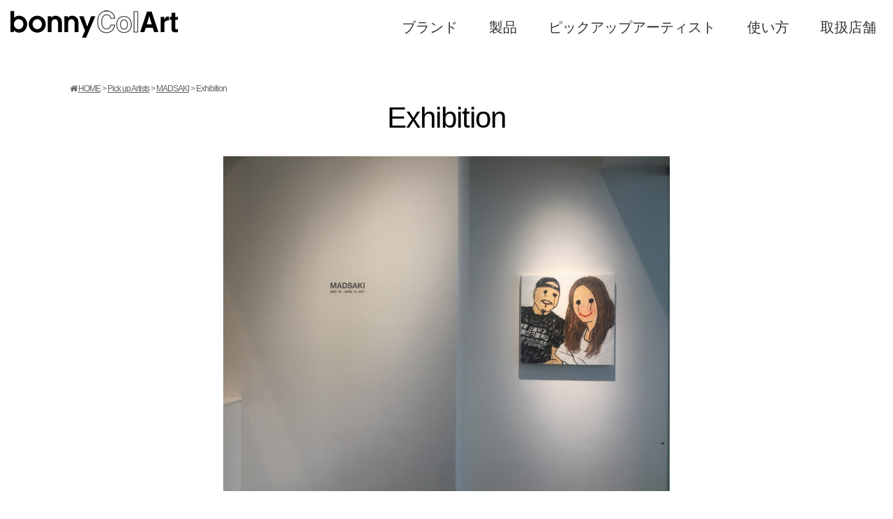

--- FILE ---
content_type: text/html; charset=UTF-8
request_url: https://www.bonnycolart.co.jp/post/categorypost/8/
body_size: 4120
content:
<!DOCTYPE html>
<html lang="ja"><!-- InstanceBegin template="/Templates/index.dwt" codeOutsideHTMLIsLocked="false" -->
<head>
<!-- Global site tag (gtag.js) - Google Analytics -->
<script async src="https://www.googletagmanager.com/gtag/js?id=G-55SRS7R2LN"></script>
<script>
  window.dataLayer = window.dataLayer || [];
  function gtag(){dataLayer.push(arguments);}
  gtag('js', new Date());

  gtag('config', 'G-55SRS7R2LN');
</script>	
<meta charset="utf-8">
<meta name="format-detection" content="telephone=no">
<meta name="viewport" content="width=device-width, minimum-scale=1, maximum-scale=1">
<!-- InstanceBeginEditable name="meta" -->
<meta name="description" content="Exhibition MADSAKI アクリル絵具・水彩絵具・油絵具やカラーインク、デコレーションペンなど、画材メーカーのバニーコルアート株式会社">
<!-- InstanceEndEditable -->
<link rel="stylesheet" href="/common/css/reset.css">
<link rel="stylesheet" href="/common/css/common.css">
<script src="/common/js/jquery-1.8.2.min.js"></script>
<script src="/common/js/yuga.js"></script>
<script src="/common/js/fixHeight.js"></script>
<script src="/common/js/common.js"></script>
<link href="//netdna.bootstrapcdn.com/font-awesome/4.7.0/css/font-awesome.min.css" rel="stylesheet">
<link rel="stylesheet" href="https://cdnjs.cloudflare.com/ajax/libs/drawer/3.2.0/css/drawer.min.css" media="screen and (max-width:767px)">
<script src="https://cdnjs.cloudflare.com/ajax/libs/iScroll/5.1.3/iscroll.min.js"></script>
<script src="https://cdnjs.cloudflare.com/ajax/libs/drawer/3.2.0/js/drawer.min.js"></script>
<script>
$(function() {
  $('.drawer').drawer();
});
</script>
<!-- InstanceBeginEditable name="doctitle" -->
<title>｜Exhibition｜MADSAKI｜バニーコルアート</title>
<!-- InstanceEndEditable -->
<!-- InstanceBeginEditable name="head" -->
<link rel="stylesheet" href="/common/css/pickupartists.css">
<!-- InstanceEndEditable -->
<!-- InstanceParam name="topPage" type="boolean" value="false" -->
</head>

<body class="drawer drawer--left">
<header id="header">
	<button type="button" class="drawer-toggle drawer-hamburger">
		<span class="sr-only">toggle navigation</span>
		<span class="drawer-hamburger-icon"></span>
	</button>
	
	<strong><a href="/"><img src="/common/img/header_logo.png" alt="bonnyColArt"></a></strong>
		<nav id="gNav" class="drawer-nav">
		<div class="drawer-menu">
			<ul class="gNav">
				<li><a href="/brand/">ブランド</a></li>
				<li><a href="/productcategory/">製品</a></li>
				<li><a href="/artist/">ピックアップアーティスト</a></li>
				<li><a href="/howto/">使い方</a></li>
				<li><a href="/findashop/">取扱店舗</a></li>
			</ul>
		</div>
	</nav>
</header>

<main>
	<ol id="breadcrumbsList">
		<li><a href="/">HOME</a></li>
		<!-- InstanceBeginEditable name="breadcrumb" -->
		<li><a href="/artist/">Pick up Artists</a></li>
		<li><a href="/artist/detail/9/">MADSAKI</a></li>
		<li>Exhibition</li>
		<!-- InstanceEndEditable -->
	</ol>
<!-- InstanceBeginEditable name="main" -->
	<div class="inner">
		<section>
			<h1 class="h1_title texCenter">Exhibition</h1>
			<article>
                				<div class="texCenter mb30">
					<img src="/upload/images/IMG_5760(1).JPG" alt="">
				</div>
                				<div class="titleColumn pickUpArtistsTitle">
		 			<div class="leftArea">
			 			<time>Jun  09<br>
                            2017
						</time>
					</div>
					<div class="rightArea">
						<h1 class="h1_title">HERE TODAY, GONE TOMORROW</h1>
					</div>
				</div>
				<div class="description cms">
<p><br />
HERE TODAY,&nbsp;<br />
GONE TOMORROW</p>

<p>MADSAKIさんの個展開催中。</p>

<p><img alt="" src="/upload/images/IMG_5764.JPG" style="width: 500px; height: 375px;" /></p>

<p>&nbsp;</p>

<p><img alt="" src="/upload/images/IMG_5761.JPG" style="width: 500px; height: 375px;" /></p>

<p><br />
6月10日はトークショーが開催されます。<br />
お時間あります方、是非足をお運びください。</p>

<p><br />
6月10日（土）19:00〜20:00<br />
MADSAKI&times;荏開津広&times;綛野匠美<br />
入場料無料</p>

<p>2017年5月19日 &ndash; 2017年6月15日<br />
開廊時間 :11:00 &ndash; 19:00<br />
閉廊日：日曜・月曜・祝日</p>

<p>http://gallery-kaikaikiki.com</p>

			</div>
			</article>
			<article>
                				<div class="texCenter mb30">
					<img src="/upload/images/110126114217.jpg" alt="">
				</div>
                				<div class="titleColumn pickUpArtistsTitle">
		 			<div class="leftArea">
			 			<time>Jan  27<br>
                            2017
						</time>
					</div>
					<div class="rightArea">
						<h1 class="h1_title">JUXTAPOZ × SUPERFLAT</h1>
					</div>
				</div>
				<div class="description cms">
<h4 style="margin: 0px; padding: 0px; color: rgb(51, 51, 51); text-transform: none; line-height: 26px; text-indent: 0px; letter-spacing: normal; font-family: Yantramanav, &quot;Franklin Gothic&quot;, &quot;Lucida Grande&quot;, &quot;Trebuchet MS&quot;, Helvetica, Arial, sans-serif; font-size: 24px !important; font-style: normal; font-weight: bold; word-spacing: 0px; white-space: normal; orphans: 2; widows: 2; background-color: rgb(255, 255, 255); font-variant-ligatures: normal; font-variant-caps: normal; -webkit-text-stroke-width: 0px;">JUXTAPOZ &times; SUPERFLAT</h4>

<p><span class="exhibitDateInternal" style="color: rgb(102, 102, 102); text-transform: none; text-indent: 0px; letter-spacing: normal; padding-bottom: 0px; font-family: Yantramanav, &quot;Franklin Gothic&quot;, &quot;Lucida Grande&quot;, &quot;Trebuchet MS&quot;, Helvetica, Arial, sans-serif; font-size: 18px; font-style: normal; font-weight: normal; word-spacing: 0px; white-space: normal; orphans: 2; widows: 2; background-color: rgb(255, 255, 255); font-variant-ligatures: normal; font-variant-caps: normal; -webkit-text-stroke-width: 0px;">November 5, 2016 to February 5, 2017</span></p>

<p>&nbsp;</p>

<p><img alt="" src="/upload/images/110126114543.jpg" style="width: 400px; height: 299px;" /></p>

<p>カナダのバンクーバー美術館で開催中のJUXTAPOZ &times; SUPERFLATは</p>

<p>村上隆氏キュレーションによる、とにかく様々なアーティストが集った展覧会。</p>

<p>&nbsp;</p>

<p>&nbsp;</p>

<p><img alt="" src="/upload/images/110126114217.jpg" style="width: 400px; height: 261px;" /></p>

<p>MADSAKIさんの作品。</p>

<p>リキテックススプレー使ってくれています。</p>

<p>&nbsp;</p>

<p><img alt="" src="/upload/images/110126113425.jpg" style="width: 400px; height: 300px;" /></p>

<p>こんなに素敵な概観です。</p>

<p>&nbsp;</p>

<p>日本からカナダまで作品をみに出かけるのはなかなか難しいですが、</p>

<p>とてもワクワクする展覧会になっていました。</p>

<p>&nbsp;</p>

<p>&nbsp;</p>

<p>&nbsp;Vancouver Art Gallery</p>

<p><a href="https://www.vanartgallery.bc.ca/the_exhibitions/exhibit_juxtapozxsuperflat.html">https://www.vanartgallery.bc.ca/the_exhibitions/exhibit_juxtapozxsuperflat.html</a></p>

<p>Juxtapoz x Superflat includes work by Nina Chanel Abney, Chiho Aoshima, Urs Fischer, GATS, Kim Jung Gi, Kazunori Hamana, Trenton Doyle Hancock, John Hathway, Todd James, James Jean, Friedrich Kunath, Austin Lee, Madsaki, Geoff McFetridge, Christian Rex van Minnen, Rebecca Morgan, Takashi Murakami, Kazumi Nakamura, Elisabeth Higgins O&rsquo;Connor, Otani Workshop, Paco Pomet, Parra, Erin M. Riley, Mark Ryden, David Shrigley, Lucy Sparrow, Devin Troy Strother, Swoon, Katsuya Terada, Toilet Paper Magazine, Yuji Ueda, Yuji Ueno, Sage Vaughn, Ben Venom, He Xiangyu and Zoer &amp; Velvet.</p>

<p>&nbsp;</p>

<p>&nbsp;</p>

			</div>
			</article>
			<p class="texCenter mb0"><a href="/artist/detail/9/" class="btn_01">MADSAKI TOPへ</a></p>
		</section>
	</div>
<!-- InstanceEndEditable -->
</main>
<div class="pageTop">
	<i class="fa fa-angle-up" aria-hidden="true"></i><br>
	Page Top
</div>

<footer>
	<div class="inner">
		<ul class="sp_show gNav">
			<li><a href="/brand/">Brand</a></li>
			<li><a href="/productcategory/">Products</a></li>
			<li><a href="/artist/">Pick up Artists</a></li>
			<li><a href="/howto/">How To</a></li>
			<li><a href="/findashop/">Find a Shop</a></li>
		</ul>
		<ul class="snsArea">
			<li><a href="https://twitter.com/bonny_colart" target="_blank"><img src="/common/img/x-twitter.png" alt="twitter" width="25" height="26" loading="lazy" style="vertical-align: -1px;"></a></li>
			<li><a href="https://www.instagram.com/bonnycolart/" target="_blank"><i class="fa fa-instagram" aria-hidden="true"></i></a></li>
			<li><a href="https://www.facebook.com/bonnycolart/" target="_blank"><i class="fa fa-facebook-square" aria-hidden="true"></i></a></li>
			<li><a href="https://www.youtube.com/channel/UCUXKbhUYyQWJvk9FyrcE8Dg" target="_blank"><i class="fa fa-youtube-square" aria-hidden="true"></i></a></li>
		</ul>
		<ul class="footerNav">
			<li><a href="/company/">会社概要</a></li>
			<li><a href="/news/">What’s New</a></li>
			<li><a href="/mailmagazine/">メールマガジン</a></li>
			<li><a href="/download/">ダウンロード</a></li>
			<li><a href="/contact/">お問い合わせ</a></li>
			<li><a href="/recruit/">採用情報</a></li>
			<li><a href="/sitepolicy/">サイトポリシー</a></li>
			<li><a href="/privacy/">プライバシーポリシー</a></li>
			<li><a href="/sitemap/">サイトマップ</a></li>
		</ul>
		<p><small>Copyright © 2016 bonnyColArt co.,Ltd.</small></p>
	</div>
</footer>
<script src="https://www.google-analytics.com/urchin.js" type="text/javascript"></script>
<script type="text/javascript">
_uacct = "UA-2652514-1";
urchinTracker();
</script>
</body>
<!-- InstanceEnd --></html>


--- FILE ---
content_type: text/css
request_url: https://www.bonnycolart.co.jp/common/css/common.css
body_size: 5579
content:
@charset "utf-8";
/* LESS Document ver1.02 */
/*
* 基本スタイル
* 全ページ共通スタイル
* メイン部分
* ヘッダー
* グローバルナビゲーション
* フッター
* リンク
* パーツ
* 汎用
*/
/* LESS Document */
html {
  -webkit-text-size-adjust: 100%;
  font-size: 62.5%;
}
body {
  font-family: "游ゴシック", YuGothic, "ヒラギノ角ゴ Pro", "Hiragino Kaku Gothic Pro", "メイリオ", "Meiryo", sans-serif;
  font-weight: 500;
  line-height: 1.8;
  font-size: 1.4rem;
  letter-spacing: -0.1rem;
  color: #666;
}
@media all and (-ms-high-contrast: none) {
  *::-ms-backdrop,
  body {
    font-family: "メイリオ", "Meiryo", sans-serif;
  }
}
p {
  margin-bottom: 1em;
}
img {
  max-width: 100% !important;
  height: auto;
}
hr {
  border: none;
  margin: 30px 0;
  clear: both;
}
/* -------------------------------- テーブル */
table {
  margin: 0 0 20px;
}
table th {
  border: #C42924 1px solid;
  background: rgba(196, 41, 36, 0.5);
  text-align: center;
  padding: 3px 15px;
}
table td {
  border: #C42924 1px solid;
  text-align: center;
  padding: 3px 15px;
}
@media screen and (max-width: 767px) {
  table th {
    line-height: 1.5;
    padding: 3px 6px;
    font-size: 91%;
  }
  table td {
    line-height: 1.5;
    padding: 3px 6px;
    font-size: 91%;
  }
}
/* -------------------------------- リスト */
ul.listDisc_01 {
  padding: 0 0 0 26px;
  list-style: disc;
}
ul.listDisc_01 li {
  margin: 0 0 12px;
}
ul.listDisc_02 {
  padding: 0 0 0 5px;
}
ul.listDisc_02 li {
  margin: 0 0 12px;
}
ul.listDisc_02 li::before {
  font-family: 'FontAwesome';
  content: '\f0da';
  margin: 0 5px 0 0;
}
ol.listDecimal {
  list-style: decimal;
  padding-left: 25px;
}
ol.listDicimal_02 {
  counter-reset: dicimal;
}
ol.listDicimal_02 > li {
  counter-increment: dicimal;
  padding: 0 0 0 20px;
  margin: 0 0 10px;
}
ol.listDicimal_02 > li::before {
  content: '(' counter(dicimal) ') ';
  margin-left: -1.75rem;
}
ol.listRoman {
  list-style-type: lower-roman;
  padding-left: 20px;
}
/* -------------------------------- 定義リスト */
/* dlリスト
dl_01…PC横並び、SP以下改行
dl_02…PC、SP共に横並びリスト
dl_03…PC、SP共に改行
*/
.dlList_01,
.dlList_02,
.dlList_03 {
  /*border-bottom: #666 1px dotted;*/
}
.dlList_01 dt,
.dlList_02 dt,
.dlList_03 dt {
  width: 15rem;
  float: left;
  padding: 15px 0 15px 15px;
  clear: both;
  /*&:nth-of-type(n+2) {
				border-top: #666 1px dotted;
		}*/
}
.dlList_01 dt:nth-of-type(1),
.dlList_02 dt:nth-of-type(1),
.dlList_03 dt:nth-of-type(1) {
  padding-top: 0;
}
.dlList_01 dd,
.dlList_02 dd,
.dlList_03 dd {
  margin-left: 15rem;
  padding: 15px;
  /*&:nth-of-type(n+2) {
				border-top: #666 1px dotted;
		}*/
}
.dlList_01 dd:nth-of-type(1),
.dlList_02 dd:nth-of-type(1),
.dlList_03 dd:nth-of-type(1) {
  padding-top: 0;
}
@media screen and (max-width: 767px) {
  .dlList_02 dt {
    width: 80px;
  }
  .dlList_01 dt,
  .dlList_03 dt {
    float: none !important;
    width: auto !important;
    padding: 8px 10px 2px;
  }
  .dlList_01 dd,
  .dlList_03 dd {
    margin-left: 0 !important;
    padding: 2px 10px 8px;
  }
  .dlList_01 dd + dt + dd,
  .dlList_03 dd + dt + dd {
    border: none;
  }
}
/*+++++++++++++++++++++++++++++++++++++++++++
	全ページで必ず使っているstyle
+++++++++++++++++++++++++++++++++++++++++++ */
.inner {
  width: 1080px;
  margin: 0 auto;
}
.inner::after {
  content: '';
  display: block;
  clear: both;
}
.inner::after {
  content: '';
  display: block;
  clear: both;
}
@media screen and (max-width: 767px) {
  .inner {
    max-width: 1080px;
    width: auto;
    padding: 0 10px;
  }
}
.pageTop {
  position: fixed;
  bottom: 20px;
  right: 20px;
  font-size: 1.4rem;
  font-weight: 300;
  display: block;
  border: #666 1px solid;
  background: rgba(255, 255, 255, 0.7);
  text-decoration: none;
  color: #666;
  padding: 20px 10px;
  line-height: 1;
  text-align: center;
  border-radius: 5px;
  cursor: pointer;
}
.pageTop:hover {
  opacity: 0.7;
}
/*+++++++++++++++++++++++++++++++++++++++++++
	メイン部分
+++++++++++++++++++++++++++++++++++++++++++ */
main .h1_title {
  font-size: 4.2rem;
  font-weight: normal;
  color: #000;
  line-height: 1.2;
  margin: 0 0 30px;
}
main .h2_title {
  text-align: center;
  font-size: 3.6rem;
  font-weight: 300;
  color: #000;
  line-height: 1.2;
  margin: 0 0 20px;
}
main section {
  border-bottom: #D6D6D6 1px solid;
  padding: 0 0 60px;
  margin: 0 0 60px;
}
@media screen and (max-width: 767px) {
  main section {
    border: none;
    padding-bottom: 0;
  }
}
main .hgroupPosition {
  background: #000;
  height: 240px;
}
@media screen and (max-width: 767px) {
  main .hgroupPosition {
    height: auto;
    padding-top: 70.589%;
    position: relative;
    margin-bottom: 1%;
  }
}
main .hgroupPosition .hgroup {
  position: relative;
  top: 50%;
  left: 0;
  right: 0;
  -webkit-transform: translateY(-50%);
  transform: translateY(-50%);
  color: #FFF;
  text-align: center;
  line-height: 1.2;
}
@media screen and (max-width: 767px) {
  main .hgroupPosition .hgroup {
    position: absolute;
  }
}
main .hgroupPosition .hgroup h1 {
  font-size: 4.8rem;
  font-weight: 300;
  margin: 0;
}
@media screen and (max-width: 767px) {
  main .hgroupPosition .hgroup h1 {
    font-size: 3.2rem;
    line-height: 1.1;
  }
}
main .hgroupPosition .hgroup p {
  font-size: 1.8rem;
  font-weight: 300;
  line-height: 1.1;
  margin-bottom: 0;
}
@media screen and (max-width: 767px) {
  main .hgroupPosition .hgroup p {
    font-size: 1.4rem;
  }
}
/*+++++++++++++++++++++++++++++++++++++++++++
	ヘッダー
+++++++++++++++++++++++++++++++++++++++++++ */
header {
  position: fixed;
  top: 0;
  left: 0;
  right: 0;
  z-index: 10;
  width: auto;
  min-width: 1080px;
  height: auto;
  background: rgba(255, 255, 255, 0.5);
}
@media screen and (max-width: 767px) {
  header {
    position: static;
    min-width: 0;
    height: auto;
    padding: 8px 0;
    background: #FFF;
  }
}
header h1,
header strong {
  display: block;
  float: left;
  width: auto;
  padding: 15px 15px 13px;
}
@media screen and (max-width: 767px) {
  header h1,
  header strong {
    float: none;
    width: auto;
    text-align: center;
    padding: 0 0 0 24px;
  }
}
/* +++++++++++++++++++++++++++++++++++++++++++ drawer */
header .drawer-toggle {
  display: none;
}
header .drawer-nav {
  position: relative;
}
@media screen and (max-width: 767px) {
  header .drawer-nav {
    z-index: 100;
    position: fixed;
    width: 28rem;
    background-color: rgba(255, 255, 255, 0.9);
  }
  .drawer--left .drawer-nav {
    left: -28rem !important;
  }
  .drawer--left.drawer-open .drawer-hamburger {
    left: 28rem !important;
  }
  .drawer--left.drawer-open .drawer-nav {
    left: 0 !important;
  }
  header .drawer-toggle {
    display: block;
  }
  header .drawer-hamburger {
    padding-top: 15px;
    z-index: 10000;
    width: 4rem;
  }
  header .drawer-hamburger-icon {
    margin: 0;
    position: relative;
    top: 6px;
  }
  header .drawer-hamburger-icon,
  header .drawer-hamburger-icon::after,
  header .drawer-hamburger-icon::before {
    background: #000;
    height: 4px;
  }
}
/*+++++++++++++++++++++++++++++++++++++++++++
	グローバルナビゲーション
+++++++++++++++++++++++++++++++++++++++++++ */
#gNav {
  overflow: hidden;
}
#gNav ul {
  text-align: right;
  padding: 21px 24px 0 0;
}
#gNav ul li {
  display: inline-block;
  margin: 0 0 0 42px;
}
#gNav ul li a {
  font-weight: 300;
  font-size: 2rem;
  color: #333;
  text-decoration: none;
  letter-spacing: 0;
}
#gNav ul li a:hover,
#gNav ul li a.current {
  border-bottom: #000 2px solid;
}
#gNav p {
  display: none;
}
@media screen and (max-width: 767px) {
  #gNav {
    min-width: 0;
    width: 28rem;
  }
  #gNav ul {
    padding: 0;
    text-align: center;
  }
  #gNav ul li {
    display: block;
    margin: 0;
  }
  #gNav ul li a {
    display: block;
    padding: 15px 0;
  }
  #gNav ul li a:hover,
  #gNav ul li a.current {
    border-bottom: none;
    text-decoration: underline;
  }
}
/*+++++++++++++++++++++++++++++++++++++++++++
	フッター
+++++++++++++++++++++++++++++++++++++++++++ */
footer {
  padding: 0 0 30px;
}
footer ul {
  text-align: center;
  margin: 0 0 33px;
}
footer ul li {
  display: inline-block;
}
footer ul.gNav {
  border-top: #000 1px solid;
  margin-left: -10px !important;
  margin-right: -10px !important;
  padding-left: 0 !important;
  padding-right: 0 !important;
}
footer ul.gNav li {
  display: block;
  margin: 0;
}
footer ul.gNav li a {
  display: block;
  border-bottom: #000 1px solid;
  text-decoration: none;
  font-size: 2.2rem;
  font-weight: 300;
  text-align: left;
  padding: 5px 20px;
}
footer ul.gNav li a:hover,
footer ul.gNav li a.current {
  background: #000;
  color: #FFF;
  border-bottom-color: #FFF;
}
footer ul.snsArea {
  font-size: 3.2rem;
  line-height: 1;
  margin-top: -3px;
}
footer ul.snsArea li {
  margin: 0 17px;
}
@media screen and (max-width: 767px) {
  footer ul.snsArea li {
    margin: 0 10px;
  }
}
footer ul.footerNav {
  margin: 0 -20px 20px;
}
footer ul.footerNav::after {
  content: '';
  display: block;
  clear: both;
}
footer ul.footerNav::after {
  content: '';
  display: block;
  clear: both;
}
@media screen and (max-width: 767px) {
  footer ul.footerNav {
    padding: 0 10px;
    margin-left: 0;
    margin-right: 0;
  }
}
footer ul.footerNav li {
  margin: 0 20px;
}
@media screen and (max-width: 767px) {
  footer ul.footerNav li {
    width: 49%;
    margin: 0;
    float: left;
    text-align: left;
    padding: 3px;
  }
  footer ul.footerNav li:nth-child(2n+1) {
    clear: both;
  }
}
footer ul.footerNav li a {
  text-decoration: none;
}
footer ul.footerNav li a:hover {
  text-decoration: underline;
}
footer p {
  text-align: center;
  margin: 0;
}
footer p small {
  font-size: 1.2rem;
  color: #000;
}
/*+++++++++++++++++++++++++++++++++++++++++++
	リンク
+++++++++++++++++++++++++++++++++++++++++++ */
a:focus {
  outline: none;
}
a {
  color: #000;
  text-decoration: none;
}
a:hover,
a:active {
  text-decoration: underline;
}
a:hover img.imgOpacity {
  opacity: 0.7;
}
a.link:before {
  content: '';
  display: inline-block;
  width: 0;
  height: 0;
  border-style: solid;
  border-width: 5px 0 5px 10px;
  border-color: transparent transparent transparent #2DA7E0;
  margin: 0 2px 0 0;
  vertical-align: baseline;
}
a.telLink {
  pointer-events: none;
  text-decoration: none;
  cursor: text;
  color: inherit;
}
@media screen and (max-width: 767px) {
  a.telLink {
    pointer-events: auto;
    text-decoration: underline;
    cursor: pointer;
  }
}
/*+++++++++++++++++++++++++++++++++++++++++++
	パーツ（不特定のページで使うスタイル）
+++++++++++++++++++++++++++++++++++++++++++ */
.box_01 {
  background: #EEE;
  padding: 15px;
}
.photoFrame {
  -webkit-box-shadow: 1px 1px 3px #999;
  box-shadow: 1px 1px 3px #999;
}
ul.iBlock li {
  display: inline-block;
  margin: 0 5px 5px 0;
}
.column2box {
  margin-bottom: 15px;
}
.column2box::after {
  content: '';
  display: block;
  clear: both;
}
.column2box::after {
  content: '';
  display: block;
  clear: both;
}
.column2box > .column {
  float: left;
  width: 49%;
  margin-left: 2%;
  margin-bottom: 10px;
}
.column2box > .column:nth-child(2n + 1) {
  margin-left: 0;
  clear: both;
}
@media screen and (max-width: 767px) {
  .column2box {
    display: block;
  }
  .column2box > .column {
    width: auto;
    margin-left: 0;
  }
}
@media screen and (max-width: 767px) {
  .column2box {
    margin-left: 0;
  }
  .column2box .column {
    float: none;
    width: auto;
    padding: 0;
  }
}
.column3box {
  margin-bottom: 15px;
}
.column3box::after {
  content: '';
  display: block;
  clear: both;
}
.column3box::after {
  content: '';
  display: block;
  clear: both;
}
.column3box > .column {
  float: left;
  width: 340px;
  margin-left: 30px;
  margin-bottom: 10px;
}
.column3box > .column:nth-child(3n + 1) {
  margin-left: 0;
  clear: both;
}
@media screen and (max-width: 767px) {
  .column3box {
    display: block;
  }
  .column3box > .column {
    width: auto;
    margin-left: 0;
  }
}
.column3box .column,
.column3box .video {
  margin-bottom: 30px;
}
.column3box .column .crop,
.column3box .video .crop {
  overflow: hidden;
  width: 340px;
  min-height: 208px;
  position: relative;
}
.column3box .column .crop img,
.column3box .video .crop img {
  position: absolute;
  top: 50%;
  left: 50%;
  -webkit-transform: translate(-50%, -50%);
  -ms-transform: translate(-50%, -50%);
  transform: translate(-50%, -50%);
  min-width: 100%;
  min-height: 100%;
  width: auto;
  height: auto;
}
@media screen and (max-width: 767px) {
  .column3box {
    margin-bottom: 15px;
  }
  .column3box::after {
    content: '';
    display: block;
    clear: both;
  }
  .column3box::after {
    content: '';
    display: block;
    clear: both;
  }
  .column3box > .column {
    float: left;
    width: 49%;
    margin-left: 2%;
    margin-bottom: 10px;
  }
  .column3box > .column:nth-child(2n + 1) {
    margin-left: 0;
    clear: both;
  }
  .column3box .column:nth-child(3n+1) {
    clear: none;
    margin-left: 2%;
  }
  .column3box .column:nth-child(2n+1) {
    clear: both;
    margin-left: 0;
  }
  .column3box .column .crop {
    overflow: none;
    width: auto;
    height: auto;
    min-height: 0;
    position: static;
  }
  .column3box .column .crop img {
    position: relative;
    top: 50%;
    left: 0;
    -webkit-transform: translate(0, -50%);
    -ms-transform: translate(0, -50%);
    transform: translate(0, -50%);
    min-width: inherit;
    min-height: inherit;
    width: auto;
    height: auto;
  }
  .column3box .video {
    position: relative;
    width: 100%;
    padding: 75% 0 0 0;
  }
  .column3box .video iframe {
    position: absolute;
    top: 0;
    left: 0;
    width: 100%;
    height: 100%;
  }
}
@media screen and (max-width: 767px) and screen and (max-width: 767px) {
  .column3box {
    display: block;
  }
  .column3box > .column {
    width: auto;
    margin-left: 0;
  }
}
.column4box {
  margin-bottom: 15px;
}
.column4box::after {
  content: '';
  display: block;
  clear: both;
}
.column4box::after {
  content: '';
  display: block;
  clear: both;
}
.column4box > .column {
  float: left;
  width: 253px;
  margin-left: 2%;
  margin-bottom: 10px;
}
.column4box > .column:nth-child(4n + 1) {
  margin-left: 0;
  clear: both;
}
@media screen and (max-width: 767px) {
  .column4box {
    display: block;
  }
  .column4box > .column {
    width: auto;
    margin-left: 0;
  }
}
.column4box .column .crop {
  overflow: hidden;
  width: 253px;
  min-height: 155px;
  position: relative;
}
.column4box .column .crop img {
  position: absolute;
  top: 50%;
  left: 50% !important;
  -webkit-transform: translate(-50%, -50%);
  -ms-transform: translate(-50%, -50%);
  transform: translate(-50%, -50%);
  min-width: 100%;
  min-height: 100%;
  width: auto;
  height: auto;
}
@media screen and (max-width: 767px) {
  .column4box {
    margin-bottom: 15px;
  }
  .column4box::after {
    content: '';
    display: block;
    clear: both;
  }
  .column4box::after {
    content: '';
    display: block;
    clear: both;
  }
  .column4box > .column {
    float: left;
    width: 49%;
    margin-left: 2%;
    margin-bottom: 10px;
  }
  .column4box > .column:nth-child(2n + 1) {
    margin-left: 0;
    clear: both;
  }
  .column4box .column .crop {
    overflow: none;
    width: auto;
    height: auto;
    min-height: 0;
    position: static;
  }
  .column4box .column .crop img {
    position: relative;
    top: 50%;
    left: 0;
    -webkit-transform: translate(0, -50%);
    -ms-transform: translate(0, -50%);
    transform: translate(0, -50%);
    min-width: inherit;
    min-height: inherit;
    width: auto;
    height: auto;
  }
}
@media screen and (max-width: 767px) and screen and (max-width: 767px) {
  .column4box {
    display: block;
  }
  .column4box > .column {
    width: auto;
    margin-left: 0;
  }
}
a.column {
  display: block;
  text-align: center;
}
a.column:hover {
  opacity: 0.7;
}
a.column .fixHeightChildImage img {
  width: 340px;
  height: 208px;
  object-fit: cover;
}
a.column cite {
  display: block;
  background: #000;
  color: #FFF;
  text-align: center;
  font-size: 1.4rem;
  font-style: normal;
  font-weight: 500;
  min-height: 22px;
  line-height: 1.2;
  padding: 5px 5px 0;
}
.btn_01 {
  background: #FFF;
  color: #666;
  font-size: 2.8rem;
  font-weight: 300;
  display: inline-block;
  text-decoration: none;
  text-align: center;
  border: #D6D6D6 1px solid;
  padding: 12px 20px 10px;
  line-height: 1;
  min-width: 340px;
}
.btn_01 img {
  vertical-align: top;
}
@media screen and (max-width: 767px) {
  .btn_01 {
    min-width: auto;
  }
}
.btn_02 {
  background: #FFF;
  color: #666;
  font-size: 2.8rem;
  font-weight: 300;
  display: inline-block;
  text-decoration: none;
  text-align: center;
  border: #D6D6D6 1px solid;
  padding: 12px 20px 10px;
  line-height: 1;
  font-size: 1.4rem;
  padding: 5px 15px 3px;
}
.btn_02 img {
  vertical-align: top;
}
.btn_01:hover,
.btn_02:hover {
  opacity: 0.7;
  text-decoration: none;
}
.label {
  display: inline-block;
  width: 100px;
  text-align: center;
  font-size: 1.3rem;
  font-weight: bold;
  line-height: 1.6;
  background: #000;
  color: #FFF;
}
@media screen and (max-width: 767px) {
  .label {
    width: auto;
    padding: 0 20px;
  }
}
.label.event {
  background: #8C9C32;
}
.label.news {
  background: #2797A7;
}
.label.new {
  width: auto;
  padding: 0 10px;
}
/*+++++++++++++++++++++++++++++++++++++++++++
	パンくず
+++++++++++++++++++++++++++++++++++++++++++ */
#breadcrumbsList {
  width: 1080px;
  margin: 0 auto 10px;
  font-size: 1.2rem;
  line-height: normal;
  text-align: left;
}
@media screen and (max-width: 767px) {
  #breadcrumbsList {
    display: none;
  }
}
#breadcrumbsList a {
  font-weight: normal;
  text-decoration: underline;
  color: #666;
}
#breadcrumbsList li {
  display: inline;
}
#breadcrumbsList li + li::before {
  content: " > ";
}
#breadcrumbsList::before {
  content: '\f015';
  font-family: FontAwesome;
  color: #666;
}
/*+++++++++++++++++++++++++++++++++++++++++++
	汎用
+++++++++++++++++++++++++++++++++++++++++++ */
.clear {
  clear: both;
}
.texCenter {
  text-align: center!important;
}
.texLeft {
  text-align: left!important;
}
.texRight {
  text-align: right!important;
}
.weightNormal {
  font-weight: 500!important;
}
.weightBold {
  font-weight: bold!important;
}
.floatL {
  float: left;
}
.floatR {
  float: right;
}
.imgL,
.alignleft {
  float: left;
  margin: 0 1em 1em 0;
}
.imgR,
.alignright {
  float: right;
  margin: 0 0 1em 1em;
}
@media screen and (max-width: 767px) {
  .imgL,
  .alignleft,
  .imgR,
  .alignright {
    display: block;
    float: none;
    margin: 0 auto 1em;
  }
}
.boxCenter,
.aligncenter {
  display: block;
  margin: 0 auto;
}
.borderNone {
  border: none!important;
}
.overflowHidden {
  overflow: hidden;
}
.imeDisabled {
  ime-mode: disabled;
}
.lineHeight20 {
  line-height: 2;
}
.lineHeight19 {
  line-height: 1.8;
}
.lineHeight18 {
  line-height: 1.8;
}
.lineHeight17 {
  line-height: 1.7;
}
.lineHeight16 {
  line-height: 1.6;
}
.lineHeight15 {
  line-height: 1.5;
}
.lineHeight14 {
  line-height: 1.4;
}
.lineHeight13 {
  line-height: 1.3;
}
.lineHeight12 {
  line-height: 1.2;
}
.iBlock {
  display: inline-block;
}
.inline {
  display: inline;
}
/*+++++++++++++++++++++++++++++++++++++++++++
	横幅
+++++++++++++++++++++++++++++++++++++++++++ */
.w500 {
  width: 500px;
}
.w450 {
  width: 450px;
}
.w400 {
  width: 400px;
}
.w350 {
  width: 350px;
}
.w300 {
  width: 300px;
}
.w250 {
  width: 250px;
}
.w200 {
  width: 200px;
}
.w150 {
  width: 150px;
}
.w100 {
  width: 100px;
}
.w50 {
  width: 50px;
}
.w100per {
  width: 100%;
}
.w90per {
  width: 90%;
}
.w80per {
  width: 80%;
}
.w70per {
  width: 70%;
}
.w60per {
  width: 60%;
}
.w50per {
  width: 50%;
}
.w40per {
  width: 40%;
}
.w33per {
  width: 33.333%;
}
.w30per {
  width: 30%;
}
.w20per {
  width: 20%;
}
.w10per {
  width: 10%;
}
/*+++++++++++++++++++++++++++++++++++++++++++
	color
+++++++++++++++++++++++++++++++++++++++++++ */
.color_red {
  color: #C42924;
}
/*+++++++++++++++++++++++++++++++++++++++++++
	font-size
+++++++++++++++++++++++++++++++++++++++++++ */
.fs10 {
  font-size: 1rem!important;
}
.fs11 {
  font-size: 1.1rem !important;
}
.fs12 {
  font-size: 1.2rem !important;
}
.fs13 {
  font-size: 1.3rem !important;
}
.fs14 {
  font-size: 1.4rem !important;
}
.fs15 {
  font-size: 1.5rem !important;
}
.fs16 {
  font-size: 1.6rem !important;
}
.fs17 {
  font-size: 1.7rem !important;
}
.fs18 {
  font-size: 1.8rem !important;
}
.fs19 {
  font-size: 1.9rem !important;
}
.fs20 {
  font-size: 2rem!important;
}
.fs22 {
  font-size: 2.2rem !important;
}
.fs24 {
  font-size: 2.4rem !important;
}
.fs26 {
  font-size: 2.6rem !important;
}
.fs30 {
  font-size: 3rem!important;
}
.fs32 {
  font-size: 3.2rem !important;
}
.fs34 {
  font-size: 3.4rem !important;
}
.fs36 {
  font-size: 3.6rem !important;
}
/*+++++++++++++++++++++++++++++++++++++++++++
	margin
+++++++++++++++++++++++++++++++++++++++++++ */
.mt0 {
  margin-top: 0!important;
}
.mt5 {
  margin-top: 5px!important;
}
.mt10 {
  margin-top: 10px!important;
}
.mt15 {
  margin-top: 15px!important;
}
.mt20 {
  margin-top: 20px!important;
}
.mt25 {
  margin-top: 25px!important;
}
.mt30 {
  margin-top: 30px!important;
}
.mt35 {
  margin-top: 35px!important;
}
.mt40 {
  margin-top: 40px!important;
}
.mt45 {
  margin-top: 45px!important;
}
.mt50 {
  margin-top: 50px!important;
}
.mb0 {
  margin-bottom: 0!important;
}
.mb5 {
  margin-bottom: 5px!important;
}
.mb10 {
  margin-bottom: 10px!important;
}
.mb15 {
  margin-bottom: 15px!important;
}
.mb20 {
  margin-bottom: 20px!important;
}
.mb25 {
  margin-bottom: 25px!important;
}
.mb30 {
  margin-bottom: 30px!important;
}
.mb35 {
  margin-bottom: 35px!important;
}
.mb40 {
  margin-bottom: 40px!important;
}
.mb45 {
  margin-bottom: 45px!important;
}
.mb50 {
  margin-bottom: 50px!important;
}
.mr0 {
  margin-right: 0!important;
}
.mr5 {
  margin-right: 5px!important;
}
.mr10 {
  margin-right: 10px!important;
}
.mr15 {
  margin-right: 15px!important;
}
.mr20 {
  margin-right: 20px!important;
}
.mr25 {
  margin-right: 25px!important;
}
.mr30 {
  margin-right: 30px!important;
}
.mr35 {
  margin-right: 35px!important;
}
.mr40 {
  margin-right: 40px!important;
}
.mr45 {
  margin-right: 45px!important;
}
.mr50 {
  margin-right: 50px!important;
}
.ml0 {
  margin-left: 0!important;
}
.ml5 {
  margin-left: 5px!important;
}
.ml10 {
  margin-left: 10px!important;
}
.ml15 {
  margin-left: 15px!important;
}
.ml20 {
  margin-left: 20px!important;
}
.ml25 {
  margin-left: 25px!important;
}
.ml30 {
  margin-left: 30px!important;
}
.ml35 {
  margin-left: 35px!important;
}
.ml40 {
  margin-left: 40px!important;
}
.ml45 {
  margin-left: 45px!important;
}
.ml50 {
  margin-left: 50px!important;
}
/*+++++++++++++++++++++++++++++++++++++++++++
	TB用、SP用
+++++++++++++++++++++++++++++++++++++++++++ */
.tb_show,
.sp_show {
  display: none;
}
@media screen and (max-width: 1023px) {
  .tb_hide {
    display: none;
  }
  .tb_show {
    display: block;
  }
}
@media screen and (max-width: 767px) {
  .sp_hide {
    display: none;
  }
  .sp_show {
    display: block;
  }
}
/*+++++++++++++++++++++++++++++++++++++++++++ clearfix */
.clearfix::after {
  content: '';
  display: block;
  clear: both;
}


--- FILE ---
content_type: text/css
request_url: https://www.bonnycolart.co.jp/common/css/pickupartists.css
body_size: 1563
content:
/* Generated by less 2.2.0 */
/* LESS Document */
main {
  padding-top: 120px;
}
@media screen and (max-width: 767px) {
  main {
    padding-top: 10px;
  }
}
main .titleColumn {
  margin: 0 0 30px;
}
main .titleColumn::after {
  content: '';
  display: block;
  clear: both;
}
main .titleColumn .h1_title {
  margin-bottom: 10px;
}
main .titleColumn .leftArea {
  float: left;
  width: 640px;
}
@media screen and (max-width: 767px) {
  main .titleColumn .leftArea {
    width: auto;
    float: none;
    margin: 0;
    padding: 0;
    border: none;
  }
}
main .titleColumn .leftArea p {
  font-size: 1.6rem;
}
main .titleColumn .rightArea {
  float: right;
  width: 410px;
  text-align: center;
}
@media screen and (max-width: 767px) {
  main .titleColumn .rightArea {
    width: auto;
    float: none;
    margin: 0;
    padding: 0;
    border: none;
  }
}
main article {
  padding: 0 0 15px;
  margin: 0 0 30px;
  border-bottom: #D6D6D6 1px solid;
}
main article::after {
  content: '';
  display: block;
  clear: both;
}
main article time {
  display: inline-block;
  background: #000000;
  color: #ffffff;
  text-align: center;
  vertical-align: middle;
  line-height: 1.1;
  padding: 10px 15px;
  font-size: 2.4rem;
  font-weight: normal;
}
main article .label {
  margin-left: 10px;
  font-size: 2rem;
}
main article h2 {
  text-align: left;
  font-size: 2.4rem;
}
main article .detailTitle time {
  float: left;
}
main article .detailTitle h1 {
  overflow: hidden;
  vertical-align: middle;
  margin: 0;
  padding: 0 0 0 10px;
}
main .pagination {
  text-align: center;
  margin: 50px 0 40px;
}
main .pagination li {
  display: inline-block;
  vertical-align: middle;
  margin: 0 10px 10px;
}
@media screen and (max-width: 767px) {
  main .pagination li {
    margin: 0 1px 1px;
  }
}
main .pagination li a {
  display: block;
  line-height: 1;
  padding: 10px 15px;
  font-size: 1.6rem;
  text-decoration: none;
  border: #D6D6D6 1px solid;
  color: #666;
}
main .pagination li.active a {
  background: #000000;
  color: #ffffff;
}
main .companyArea dt:nth-of-type(n+2) {
  border-top: #D6D6D6 1px solid;
}
main .companyArea dd:nth-of-type(n+2) {
  border-top: #D6D6D6 1px solid;
}
@media screen and (max-width: 767px) {
  main .companyArea dd:nth-of-type(n+2) {
    border: none;
  }
}
main .newsArea dl {
  /*border-bottom: #666 1px dotted;*/
  font-size: 1.6rem;
}
main .newsArea dl dt {
  width: 224px;
  float: left;
  padding: 15px 0 15px 15px;
  clear: both;
  /*&:nth-of-type(n+2) {
				border-top: #666 1px dotted;
		}*/
}
main .newsArea dl dt:nth-of-type(1) {
  padding-top: 0;
}
main .newsArea dl dd {
  margin-left: 224px;
  padding: 15px;
  /*&:nth-of-type(n+2) {
				border-top: #666 1px dotted;
		}*/
}
main .newsArea dl dd:nth-of-type(1) {
  padding-top: 0;
}
main .newsArea dl dt {
  padding: 9px 0 0;
  letter-spacing: 0;
  line-height: 1.6;
}
main .newsArea dl dt .label {
  margin-left: 20px;
}
@media screen and (max-width: 767px) {
  main .newsArea dl dt .label {
    margin-left: 5px;
  }
}
main .newsArea dl dd {
  padding: 9px 0 0;
  line-height: 1.6;
}
main .newsArea dl dd a {
  color: #666;
}
main .newsArea .data::after {
  content: '';
  display: block;
  clear: both;
}
main .newsArea .data .label {
  float: left;
}
main .newsArea .data .time {
  float: right;
}
main .sitemapArea .column2box {
  padding-left: 33.333%;
  width: 80%;
}
@media screen and (max-width: 767px) {
  main .sitemapArea .column2box {
    padding-left: 0;
    width: auto;
  }
}
main .mailmagazineArea .dlList_01 {
  width: 65%;
  margin: 0 auto;
}
@media screen and (max-width: 767px) {
  main .mailmagazineArea .dlList_01 {
    width: auto;
  }
  main .mailmagazineArea .dlList_01 dd {
    text-align: center;
  }
}
main .mailmagazineArea form {
  width: auto;
  float: none;
  margin: 0;
  padding: 0;
  border: none;
}
.description {
  margin: 0 0 50px;
}
.description::after {
  content: '';
  display: block;
  clear: both;
}
.description h2 {
  font-size: 3.6rem;
  font-weight: normal;
  text-align: left;
  color: #000000;
}
.description h3 {
  font-size: 3rem;
  font-weight: normal;
  color: #000000;
}
.description h4 {
  font-size: 2.4rem;
  color: #000000;
}
.description p {
  font-size: 1.6rem;
}
.description ul {
  list-style: disc;
  padding: 0 0 20px 15px;
}
.description table {
  margin: 0 auto 30px;
}
.description table th {
  border: #666 1px solid;
  background: #CCC;
  font-weight: bold;
}
.description table td {
  border: #666 1px solid;
}
.cms img {
  padding: 0 5px 5px 5px;
}
@media screen and (max-width: 767px) {
  .cms img {
    display: block !important;
    margin-right: auto !important;
    margin-left: auto !important;
    float: none !important;
    height: auto !important;
  }
  .cms iframe {
    width: 100% !important;
  }
}
main .pickUpArtistsTitle {
  display: table;
  width: 100%;
}
main .pickUpArtistsTitle .leftArea {
  width: auto;
  float: none;
  margin: 0;
  padding: 0;
  border: none;
  display: table-cell;
  vertical-align: middle;
  width: 130px;
}
@media screen and (max-width: 767px) {
  main .pickUpArtistsTitle .leftArea {
    display: block;
    width: auto;
  }
}
main .pickUpArtistsTitle .rightArea {
  float: none;
  margin: 0;
  padding: 0;
  border: none;
  display: table-cell;
  vertical-align: middle;
  width: auto;
  text-align: left;
}
@media screen and (max-width: 767px) {
  main .pickUpArtistsTitle .rightArea {
    display: block;
  }
}
main .pickUpArtistsTitle .rightArea .h1_title {
  margin: 0;
}
main .articleList {
  display: block;
  text-decoration: none;
  padding: 10px;
  margin-bottom: 15px;
}
main .articleList::after {
  content: '';
  display: block;
  clear: both;
}
main .articleList:hover {
  background: #EEE;
  position: relative;
}
main .articleList .imgL {
  width: 480px;
  text-align: right;
  margin-bottom: 0;
}
@media screen and (max-width: 767px) {
  main .articleList .imgL {
    width: auto;
    text-align: center;
    margin-bottom: 15px;
  }
}
main .articleList .imgL img {
  max-width: 100%;
}
main article img {
  max-width: 640px !important;
}
@media screen and (max-width: 767px) {
  main article img {
    max-width: 100% !important;
  }
}


--- FILE ---
content_type: application/javascript
request_url: https://www.bonnycolart.co.jp/common/js/common.js
body_size: 1120
content:
// JavaScript Document

$(function(){
	$(window).on('load resize', function(){
		var width = devWidth = window.innerWidth || document.documentElement.clientWidth || document.body.clientWidth
		var spBtn = $('.sp_toggleBtn');
		var spImg = $('.sp_img');
		var spTarget =  $('.sp_target');
		var src = spTarget.attr('src');
		if (width <= 767) {
		//SP版の処理
		
			//.sp_toggleBtnの隣接しているタグをSPでトグル化する
			spBtn.each(function() {
				if(!$(this).hasClass('open')) {
					$(this).addClass('spBtn').next().hide();
				};
			});
			
			spBtn.on('click', function(){
				if(spBtn.hasClass('spBtn')){
					$(this).next().not(':animated').slideToggle().prev().toggleClass('open');
				};
			});

			
			//.sp_toggleBtnの隣接しているタグをSPでトグル化する
			spBtn.each(function() {
				if(!$(this).hasClass('open')) {
					$(this).next().hide();
				};
			});
			
			//画像を差し替え
			spImg.each(function(){
				$(this).attr("src", $(this).attr("src").replace('_pc', '_sp'));
			});
			
			//.sp_targetのクラスのついた画像は外部ウィンドウにする。
			if(!spTarget.parent('a').length){
				spTarget.wrap(
					$('<a></a>').attr({href:src, target:"_blank"})
				);
			}

		}else{
		//PC版の処理
		
			//.sp_toggleBtnの隣接しているタグを表示する
			spBtn.removeClass('open, spBtn').next().show();
			
			//画像を差し替え
			spImg.each(function(){
				$(this).attr("src", $(this).attr("src").replace('_sp', '_pc'));
			});
			
			//.sp_targetのクラスのついたaタグを削除
			if(spTarget.parent('a').length){
				spTarget.unwrap($('<a></a>'));
			}
			
		}
	});
});

//スマートフォンでは.sp_telのついたタグを電話番号リンクにする
$(function(){
	var device = navigator.userAgent;
	if((device.indexOf('iPhone') > 0 && device.indexOf('iPad') == -1) || device.indexOf('Android') > 0){
		$(".sp_tel").wrap('<a href="tel:0000000000"></a>');
	}
});

//ページの先頭へ戻る
$(function() {
    var topBtn = $('.pageTop');    
    topBtn.hide();
    //スクロールが100に達したらボタン表示
    $(window).scroll(function () {
        if ($(this).scrollTop() > 100) {
            topBtn.fadeIn();
        } else {
            topBtn.fadeOut();
        }
    });
    //スクロールしてトップ
    topBtn.click(function () {
        $('body,html').animate({
            scrollTop: 0
        }, 500);
        return false;
    });
});

